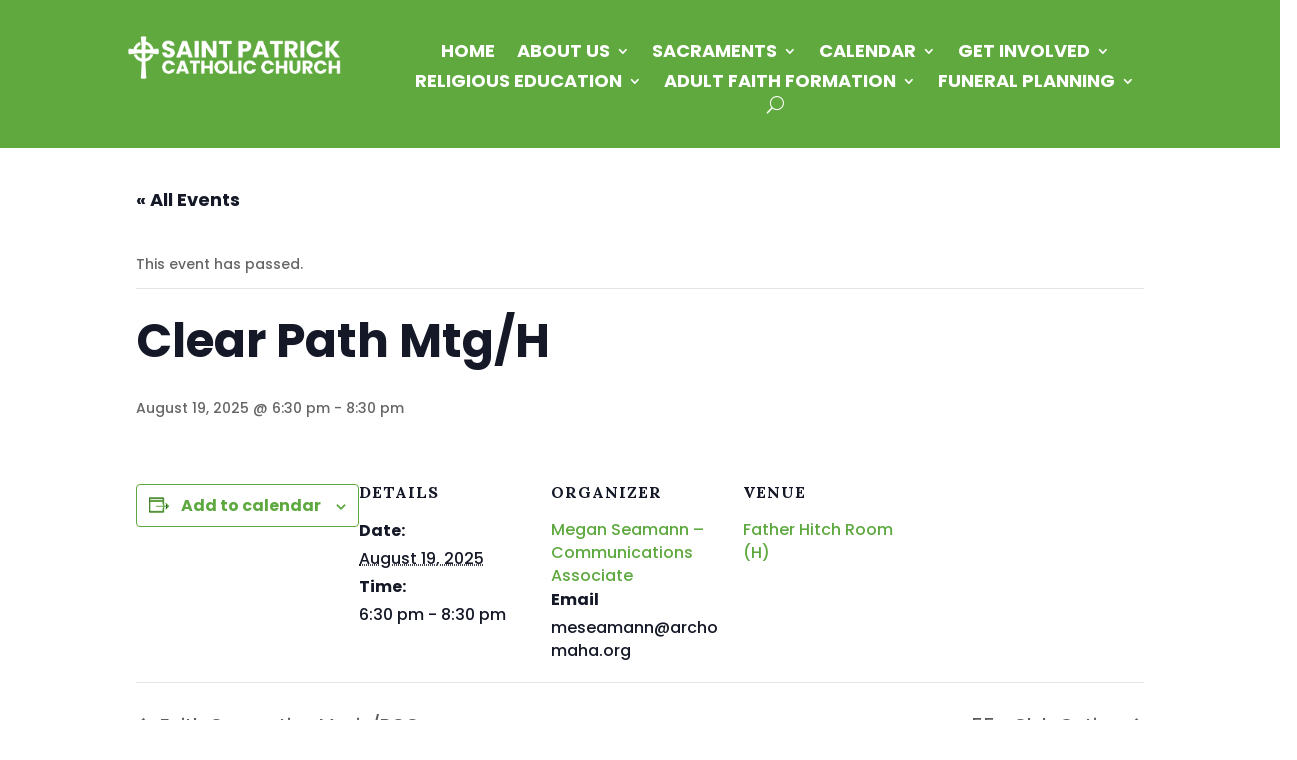

--- FILE ---
content_type: text/css
request_url: https://stpatricksgretna.org/wp-content/et-cache/global/et-divi-customizer-global.min.css?ver=1765026796
body_size: 1252
content:
body,.et_pb_column_1_2 .et_quote_content blockquote cite,.et_pb_column_1_2 .et_link_content a.et_link_main_url,.et_pb_column_1_3 .et_quote_content blockquote cite,.et_pb_column_3_8 .et_quote_content blockquote cite,.et_pb_column_1_4 .et_quote_content blockquote cite,.et_pb_blog_grid .et_quote_content blockquote cite,.et_pb_column_1_3 .et_link_content a.et_link_main_url,.et_pb_column_3_8 .et_link_content a.et_link_main_url,.et_pb_column_1_4 .et_link_content a.et_link_main_url,.et_pb_blog_grid .et_link_content a.et_link_main_url,body .et_pb_bg_layout_light .et_pb_post p,body .et_pb_bg_layout_dark .et_pb_post p{font-size:14px}.et_pb_slide_content,.et_pb_best_value{font-size:15px}#et_search_icon:hover,.mobile_menu_bar:before,.mobile_menu_bar:after,.et_toggle_slide_menu:after,.et-social-icon a:hover,.et_pb_sum,.et_pb_pricing li a,.et_pb_pricing_table_button,.et_overlay:before,.entry-summary p.price ins,.et_pb_member_social_links a:hover,.et_pb_widget li a:hover,.et_pb_filterable_portfolio .et_pb_portfolio_filters li a.active,.et_pb_filterable_portfolio .et_pb_portofolio_pagination ul li a.active,.et_pb_gallery .et_pb_gallery_pagination ul li a.active,.wp-pagenavi span.current,.wp-pagenavi a:hover,.nav-single a,.tagged_as a,.posted_in a{color:#5fa93f}.et_pb_contact_submit,.et_password_protected_form .et_submit_button,.et_pb_bg_layout_light .et_pb_newsletter_button,.comment-reply-link,.form-submit .et_pb_button,.et_pb_bg_layout_light .et_pb_promo_button,.et_pb_bg_layout_light .et_pb_more_button,.et_pb_contact p input[type="checkbox"]:checked+label i:before,.et_pb_bg_layout_light.et_pb_module.et_pb_button{color:#5fa93f}.footer-widget h4{color:#5fa93f}.et-search-form,.nav li ul,.et_mobile_menu,.footer-widget li:before,.et_pb_pricing li:before,blockquote{border-color:#5fa93f}.et_pb_counter_amount,.et_pb_featured_table .et_pb_pricing_heading,.et_quote_content,.et_link_content,.et_audio_content,.et_pb_post_slider.et_pb_bg_layout_dark,.et_slide_in_menu_container,.et_pb_contact p input[type="radio"]:checked+label i:before{background-color:#5fa93f}.container,.et_pb_row,.et_pb_slider .et_pb_container,.et_pb_fullwidth_section .et_pb_title_container,.et_pb_fullwidth_section .et_pb_title_featured_container,.et_pb_fullwidth_header:not(.et_pb_fullscreen) .et_pb_fullwidth_header_container{max-width:1920px}.et_boxed_layout #page-container,.et_boxed_layout.et_non_fixed_nav.et_transparent_nav #page-container #top-header,.et_boxed_layout.et_non_fixed_nav.et_transparent_nav #page-container #main-header,.et_fixed_nav.et_boxed_layout #page-container #top-header,.et_fixed_nav.et_boxed_layout #page-container #main-header,.et_boxed_layout #page-container .container,.et_boxed_layout #page-container .et_pb_row{max-width:2080px}a{color:#5fa93f}.et_secondary_nav_enabled #page-container #top-header{background-color:#5fa93f!important}#et-secondary-nav li ul{background-color:#5fa93f}#main-footer .footer-widget h4,#main-footer .widget_block h1,#main-footer .widget_block h2,#main-footer .widget_block h3,#main-footer .widget_block h4,#main-footer .widget_block h5,#main-footer .widget_block h6{color:#5fa93f}.footer-widget li:before{border-color:#5fa93f}body .et_pb_button{background-color:#5fa93f;border-radius:50px;font-weight:bold;font-style:normal;text-transform:uppercase;text-decoration:none;}body.et_pb_button_helper_class .et_pb_button,body.et_pb_button_helper_class .et_pb_module.et_pb_button{color:#ffffff}body .et_pb_bg_layout_light.et_pb_button:hover,body .et_pb_bg_layout_light .et_pb_button:hover,body .et_pb_button:hover{color:#5fa93f!important;background-color:#ffffff;border-color:rgba(255,255,255,0)!important;border-radius:50px}@media only screen and (min-width:981px){.et_fixed_nav #page-container .et-fixed-header#top-header{background-color:#5fa93f!important}.et_fixed_nav #page-container .et-fixed-header#top-header #et-secondary-nav li ul{background-color:#5fa93f}}@media only screen and (min-width:2400px){.et_pb_row{padding:48px 0}.et_pb_section{padding:96px 0}.single.et_pb_pagebuilder_layout.et_full_width_page .et_post_meta_wrapper{padding-top:144px}.et_pb_fullwidth_section{padding:0}}	h1,h2,h3,h4,h5,h6{font-family:'Lora',Georgia,"Times New Roman",serif}body,input,textarea,select{font-family:'Poppins',Helvetica,Arial,Lucida,sans-serif}.et_pb_button{font-family:'Poppins',Helvetica,Arial,Lucida,sans-serif}.navbar{display:flex;justify-content:space-between;align-items:center}.hamburger{display:none}@media screen and (max-width:1800px){.menu{display:none}.hamburger{display:block}}.pa-inline-buttons .et_pb_button_module_wrapper{display:inline-block;margin:0 10px}.pa-inline-buttons{text-align:center}body .et_pb_scroll_top:after{content:"Back To Top"!important;font-family:Poppins!important;line-height:30px!important;font-size:22px!important;position:relative;top:-2px;margin-left:10px!important;margin-right:10px!important}.dl-menu ul.sub-menu{width:350px}.dl-menu ul.sub-menu li,.dl-menu ul.sub-menu li a{width:100%}.et_mobile_menu{overflow:scroll!important;max-height:50vh}#wpforms-1807 .wpforms-field-label{color:#ffffff!important;font-family:inherit!important}#wpforms-1807 .wpforms-field-sublabel{color:#ffffff!important;font-family:inherit!important}#wpforms-1807 .wpforms-form button[type=submit]{background-color:#ffffff!important;    	color:#000000!important;border-radius:100px!important;text-transform:uppercase!important;font-weight:700!important;font-family:inherit!important}.pa-inline-buttons .et_pb_button_module_wrapper{display:inline-block!important}